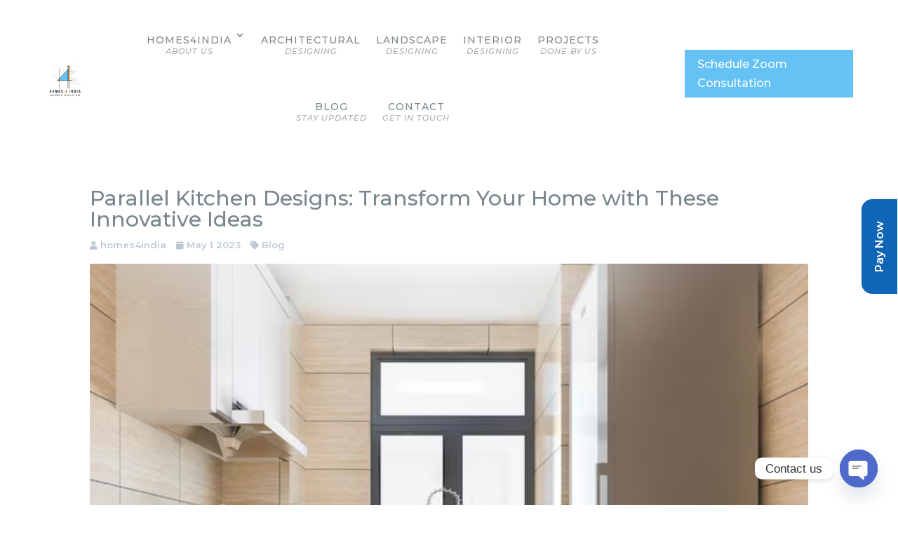

--- FILE ---
content_type: application/x-javascript
request_url: https://homes4india.com/wp-content/plugins/divi-essential/assets/js/scripts.js?ver=4.11.1
body_size: 965
content:
(o=>{function t(){var i,d,s=window.innerWidth;o(document).find(".dnxte-msnary-grid").each(function(t,e){var a=e.dataset.gutterMap.split("|"),n=e.dataset.columnMap.split("|");d=s<=767?(i=a[2],n[2]):s<=980?(i=a[1],n[1]):(i=a[0],n[0]),e.setAttribute("data-gutter",i),e.setAttribute("data-columns",d)})}o.fn.dnxte_image_accordion=function(){var t=o(this),e=t.find(".dnxte_image_accordion_wrapper").data("accordion-type"),a=t.find(".dnxte_image_accordion_wrapper").data("expand-last-item");let n=t.find(".dnxte_image_accordion_item");var i=t.find("[data-active-on-load=1]");let d=t.find("[data-accordion-expand=defaults]");i.parents(".dnxte_image_accordion_item").addClass("dnxte-active"),"on_hover"===e&&(n.mouseenter(function(){n.removeClass("dnxte-active"),o(this).addClass("dnxte-active")}),"off"===a)&&n.mouseleave(function(){n.removeClass("dnxte-active"),d.parents(".dnxte_image_accordion_item").addClass("dnxte-active")}),"on_click"===e&&(t.addClass("dnxte_clickable"),n.click(function(t){o(this).hasClass("dnxte-active")||(n.removeClass("dnxte-active"),o(this).addClass("dnxte-active"))}))},o(document).ready(function(n){let t=n(".dnxte-msnary-grid");var e=n(".dnxte-msnary-filter-items li:first-child");let a=e.attr("data-filter");e.addClass("active"),t.length&&(t.each(function(){var t=n(this).data().gutter;n(this).isotope({itemSelector:".dnxte-msnary-item",percentPosition:!0,stagger:0,filter:a,horizontalOrder:!0,masonry:{columnWidth:".grid-sizer",gutter:parseInt(t,10)}})}),t.imagesLoaded().progress(function(){t.isotope("layout")}),n(window).scroll(()=>{t.isotope("layout")})),n(".dnxte-msnary-filter-items li:first-child").addClass("active"),n(".dnxte-msnary-filter-items li").on("click",function(t){var e="."+n(this).parent().parent().parent().parent().parent().attr("class").split(" ").join("."),a=(n(e+" .dnxte-msnary-filter-items li").removeClass("active"),n(this).addClass("active"),n(this).attr("data-filter"));n(e+" .dnxte-msnary-grid").isotope({filter:a})});e=n(".image-link");let i=t.length&&t.data();e.length&&"none"!==i.lightbox&&e.each(function(){var t="."+n(this).parent().parent().parent().parent().parent().parent().attr("class").split(" ").join("."),e=n(this)[0]?.attributes[1]?.value;/\.(jpeg|jpg|gif|png|svg|webp)$/i.test(e)&&n(t+" .image-link").magnificPopup({removalDelay:500,type:"image",gallery:{enabled:!0,navigateByImgClick:!0,tCounter:"%curr% of %total%"},disableOn:function(){return i.lightbox},image:{markup:'<div class="mfp-figure dnxte-msnary-mfp-config"><div class="mfp-close"></div><div class="mfp-img"></div><div class="mfp-bottom-bar"><div class="mfp-title"></div><div class="mfp-counter"></div></div></div>',titleSrc:function(t){return t.el.attr("data-title")+t.el.attr("data-caption")}},zoom:{enabled:i.lightbox,duration:500,opener:function(t){return t.find("img")}}})}),n(".dnxte-magnifier img").each(function(){var t=n(this).data();n(this).magnify({speed:+t.speed,limitBounds:"on"===t.boundary})}),n(document).ready(function(){n(".dnxte_image_accordion").each(function(){n(this).dnxte_image_accordion()})})}),jQuery(function(a){a(".dnxte-toggle-btn .dnxte-input").each(function(){var t=a(this).parents(".dnxte-toggle-container").find(".dnxte-toggle-container-back"),e=a(this).parents(".dnxte-toggle-container").find(".dnxte-toggle-container-front");(this.checked?(e.hide(),t):(t.hide(),e)).show(),a(this).on("change",function(){(this.checked?(e.hide(),t):(t.hide(),e)).show()})})}),o(".tab-container").each(function(){var t=o(this).find(".dnxte_tab_menu").data().tabEffect,e=o(this).find(".dnxte_tab_a[data-activeOnLoad='on']");let a=`dnxt-hover-ad-${t}--active`,n=((0<e.length?(e.first().addClass("dnxte_active_a"),o(this).find(".dnxte_tab_content[data-id='"+e.first().attr("data-id")+"']")):(o(this).find(".dnxte_tab_a:first").addClass("dnxte_active_a "+a),o(this).find(".dnxte_tab_content:first"))).addClass("dnxte_tab_content_active"),o(this));o(this).find(".dnxte_tab_a").click(function(t){t.preventDefault(),n.find(".dnxte_tab_content").removeClass("dnxte_tab_content_active"),n.find(".dnxte_tab_content[data-id='"+o(this).attr("data-id")+"']").addClass("dnxte_tab_content_active"),n.find(".dnxte_tab_a").removeClass("dnxte_active_a "+a),o(this).addClass("dnxte_active_a "+a)})}),o(document).ready(function(){let t=o(".dnxte-msnary-grid");t.length&&t.imagesLoaded().done(function(){t?.isotope("layout")})}),o(document).find(".dnxte-msnary-grid").length&&(document.addEventListener("DOMContentLoaded",t),window.addEventListener("resize",t))})(jQuery);